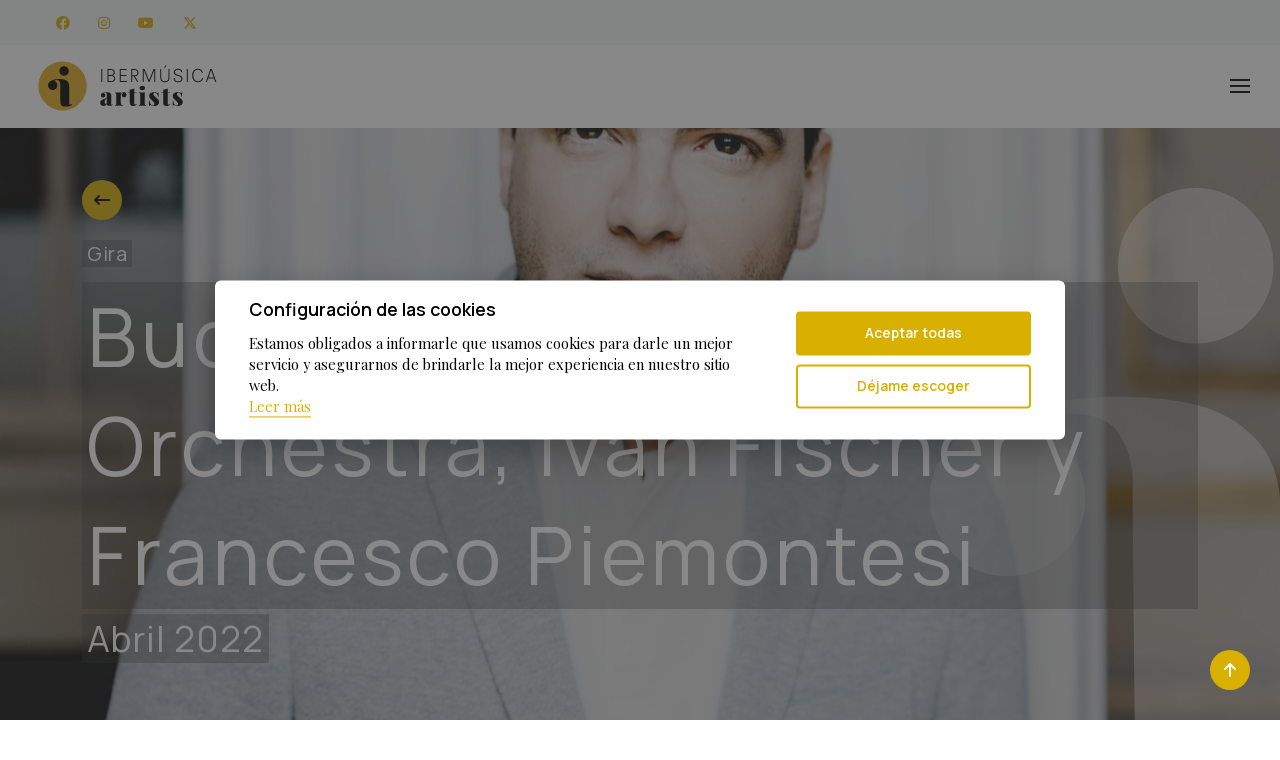

--- FILE ---
content_type: text/html; charset=UTF-8
request_url: https://www.ibermusica-artists.es/es/giras/110/budapest-festival-orchestra-ivan-fischer-y-francesco-piemontesi
body_size: 6180
content:
<!DOCTYPE html>
<!--[if IE 9]>
<html class="ie ie9" lang="es">
<![endif]-->
<html lang="es">
    <head>
        <meta name="viewport" content="width=device-width, initial-scale=1" />
        <meta http-equiv="content-type" content="text/html; charset=utf-8" />
        <meta charset="utf-8">
        <meta http-equiv="X-UA-Compatible" content="IE=edge">
        <link rel="preconnect" href="https://fonts.googleapis.com">
        <link rel="preconnect" href="https://fonts.gstatic.com" crossorigin>
        <link href="https://fonts.googleapis.com/css2?family=Manrope:wght@400;500;600;700;800&display=swap" rel="stylesheet">
        <link href="https://fonts.googleapis.com/css2?family=Playfair+Display:ital,wght@0,400;0,500;0,600;0,700;0,800;0,900;1,400;1,500;1,600;1,700;1,800;1,900&display=swap" rel="stylesheet">
        <title>Budapest Festival Orchestra, Iván Fischer y Francesco Piemontesi | Ibermúsica Artists</title><meta name="description" content="Budapest Festival Orchestra Iv&aacute;n Fischer, director Francesco Piemontesi, piano"/>
<meta name="twitter:card" content="summary_large_image"/>
<meta name="twitter:image" content="https://www.ibermusica-artists.es/image/get/640/404/8a2d86c2e7230d76a96d4dd236e0e8a4-jpg/francesco_piemontesi_009_credit_marco_borggreve-jpg"/>
<meta name="twitter:title" content="Budapest Festival Orchestra, Iván Fischer y Francesco Piemontesi"/>
<meta name="twitter:description" content="Budapest Festival Orchestra Iv&aacute;n Fischer, director Francesco Piemontesi, piano"/>
<meta property="og:site_name" content="Ibermúsica Artists"/>
<meta property="og:url" content="https://www.ibermusica-artists.es/es/giras/110/budapest-festival-orchestra-ivan-fischer-y-francesco-piemontesi"/>
<meta property="og:type" content="article"/>
<meta property="og:title" content="Budapest Festival Orchestra, Iván Fischer y Francesco Piemontesi"/>
<meta property="og:image" content="https://www.ibermusica-artists.es/image/get/600/315/8a2d86c2e7230d76a96d4dd236e0e8a4-jpg/francesco_piemontesi_009_credit_marco_borggreve-jpg"/>
<meta property="og:description" content="Budapest Festival Orchestra Iv&aacute;n Fischer, director Francesco Piemontesi, piano"/>
        <link rel="icon" type="image/png" href="https://www.ibermusica-artists.es/assets/img/favicon.png?_=1720694592">
        <link rel="apple-touch-icon" sizes="180x180" href="https://www.ibermusica-artists.es/assets/img/apple-touch-icon.png?_=1720694592">
        <link rel="icon" type="image/png" sizes="32x32" href="https://www.ibermusica-artists.es/assets/img/favicon-32x32.png?_=1720694592">
        <link rel="icon" type="image/png" sizes="16x16" href="https://www.ibermusica-artists.es/assets/img/favicon-16x16.png?_=1720694592">
        <link rel="manifest" href="https://www.ibermusica-artists.es/site.webmanifest">
        <link rel="mask-icon" href="https://www.ibermusica-artists.es/assets/img/safari-pinned-tab.svg?_=1720694592" color="#5bbad5">
        <meta name="msapplication-TileColor" content="#da532c">
        <meta name="theme-color" content="#ffffff">
        <!-- Google Tag Manager -->
<script>(function(w,d,s,l,i){w[l]=w[l]||[];w[l].push({'gtm.start':
new Date().getTime(),event:'gtm.js'});var f=d.getElementsByTagName(s)[0],
j=d.createElement(s),dl=l!='dataLayer'?'&l='+l:'';j.async=true;j.src=
'https://www.googletagmanager.com/gtm.js?id='+i+dl;f.parentNode.insertBefore(j,f);
})(window,document,'script','dataLayer','GTM-KQQRSRR');</script>
<!-- End Google Tag Manager --><link rel="stylesheet" type="text/css" media="all" href="https://www.ibermusica-artists.es/assets/compressed/css_7b869caee6cea7f276e6d01cd5fc8d29.css?_=1720694592" />
<link rel="alternate" hreflang="es" href="https://www.ibermusica-artists.es/es/giras/110/budapest-festival-orchestra-ivan-fischer-y-francesco-piemontesi">
<link rel="alternate" hreflang="en" href="https://www.ibermusica-artists.es/en/tours/110/budapest-festival-orchestra-ivan-fischer-y-francesco-piemontesi">
        <link rel="canonical" href="https://www.ibermusica-artists.es/es/giras/110/budapest-festival-orchestra-ivan-fischer-y-francesco-piemontesi"/>
        <script type="text/plain" data-cookiecategory="analitica"  >
console.log('Analítica head');
</script><script type="text/plain" data-cookiecategory="marqueting"  >
console.log('Publicidad head');
</script>    </head>
    <body class="page-giras ">
        <!-- Google Tag Manager (noscript) -->
<noscript><iframe src="https://www.googletagmanager.com/ns.html?id=GTM-KQQRSRR"
height="0" width="0" style="display:none;visibility:hidden"></iframe></noscript>
<!-- End Google Tag Manager (noscript) --><script type="text/plain" data-cookiecategory="analitica"  >
console.log('Analítica body');
</script>        
        <header class="header">
            <div class="topbar">
                    <div class="topbar-inner">
                        
                        <div class="topbar-left">
                            <div class="topbar-socials">
                                                                   <a href="https://www.facebook.com/ibermusica" target="_blank" rel="nofollow" alt="Facebook" title="Facebook"><i class="fa-brands fa-facebook"></i></a>                                   <a href="https://www.instagram.com/ibermusicaartists/" target="_blank" rel="nofollow" alt="Instagram" title="Instagram"><i class="fa-brands fa-instagram"></i></a>                                   <a href="https://www.youtube.com/user/Ibermusica" target="_blank" rel="nofollow" alt="YouTube" title="YouTube"><i class="fa-brands fa-youtube"></i></a>                                   <a href="https://twitter.com/ibermusica_es" target="_blank" rel="nofollow" alt="Twitter" title="Twitter"><svg style="margin-top: -3px;" xmlns="http://www.w3.org/2000/svg" height="16" width="16" viewBox="0 0 512 512"><path fill="#d9af00" d="M389.2 48h70.6L305.6 224.2 487 464H345L233.7 318.6 106.5 464H35.8L200.7 275.5 26.8 48H172.4L272.9 180.9 389.2 48zM364.4 421.8h39.1L151.1 88h-42L364.4 421.8z"/></svg></a>                                 
                            </div><!--topbar-socials-->
                        </div><!-- topbar-left -->
                        
                                                <div class="topbar-right">
                            <ul>
                            <li><a href="mailto:artists@ibermusica.es" target="_blank">artists@ibermusica.es</a></li>                            <li><a href="tel:+34 91 426 03 97" target="_blank">+34 91 426 03 97</a></li>                            <li><a href="tel:+34 93 342 61 75" target="_blank">+34 93 342 61 75</a></li>                            </ul><!-- ul -->
                        </div><!--topbar-right-->
                         
                    </div><!-- topbar-inner -->
            </div><!--topbar-->
            <div class="main-menu sticky-header">
                    <div class="main-menu-inner">
                            <div class="main-menu-left">
                                    <div class="main-menu-logo">
                                            <a href="https://www.ibermusica-artists.es/"><img src="https://www.ibermusica-artists.es/assets/img/icon.svg?_=1720694592" alt="img-145" width="180"></a>
                                    </div><!--main-menu-logo-->
                                    <div class="navigation">
                                            <ul class="main-menu-list list-unstyled">
                                                
                                                                                                                <li class="has-dropdown ">
                                                                <a                                                                    target="_self" href="https://www.ibermusica-artists.es/es/artistas">Artistas</a>
                                                                <ul class="list-unstyled">
                                                                                                                                            <li class=""><a   target="_self"
                                                                           href="https://www.ibermusica-artists.es/es/artistas-de/2/directores">
                                                                            Directores                                                                        </a>
                                                                        <ul class="list-unstyled">
                                                                                                                                                    </ul>
                                                                        </li>
                                                                                                                                                <li class=""><a   target="_self"
                                                                           href="https://www.ibermusica-artists.es/es/artistas-de/1/instrumentistas">
                                                                            Instrumentistas                                                                        </a>
                                                                        <ul class="list-unstyled">
                                                                                                                                                    </ul>
                                                                        </li>
                                                                                                                                                <li class=""><a   target="_self"
                                                                           href="https://www.ibermusica-artists.es/es/artistas-de/3/cantantes">
                                                                            Cantantes                                                                        </a>
                                                                        <ul class="list-unstyled">
                                                                                                                                                    </ul>
                                                                        </li>
                                                                                                                                                <li class=""><a   target="_self"
                                                                           href="https://www.ibermusica-artists.es/es/artistas-de/4/formaciones">
                                                                            Formaciones                                                                        </a>
                                                                        <ul class="list-unstyled">
                                                                                                                                                    </ul>
                                                                        </li>
                                                                                                                                                <li class=""><a   target="_self"
                                                                           href="https://www.ibermusica-artists.es/es/artistas-de/5/compositores">
                                                                            Compositores                                                                        </a>
                                                                        <ul class="list-unstyled">
                                                                                                                                                    </ul>
                                                                        </li>
                                                                                                                                                <li class=""><a   target="_self"
                                                                           href="https://www.ibermusica-artists.es/es/artistas">
                                                                            Todos los Artistas                                                                        </a>
                                                                        <ul class="list-unstyled">
                                                                                                                                                    </ul>
                                                                        </li>
                                                                                                                                        </ul>
                                                            </li>
                                                                                                                            <li class=" active ">
                                                                <a  
                                                                   target="_self" href="https://www.ibermusica-artists.es/es/giras">Giras</a>
                                                            </li>
                                                                                                                        <li class="has-dropdown ">
                                                                <a                                                                    target="_self" href="https://www.ibermusica-artists.es/es/14/la-agencia">Sobre nosotros</a>
                                                                <ul class="list-unstyled">
                                                                                                                                            <li class=""><a   target="_self"
                                                                           href="https://www.ibermusica-artists.es/es/14/la-agencia">
                                                                            Ibermúsica Artists                                                                        </a>
                                                                        <ul class="list-unstyled">
                                                                                                                                                    </ul>
                                                                        </li>
                                                                                                                                                <li class=""><a   target="_self"
                                                                           href="https://www.ibermusica-artists.es/es/equipo">
                                                                            Nuestro equipo                                                                        </a>
                                                                        <ul class="list-unstyled">
                                                                                                                                                    </ul>
                                                                        </li>
                                                                                                                                        </ul>
                                                            </li>
                                                                                                                            <li class="">
                                                                <a  
                                                                   target="_self" href="https://www.ibermusica-artists.es/es/noticias">Noticias</a>
                                                            </li>
                                                                                                                        <li class="">
                                                                <a  
                                                                   target="_self" href="https://www.ibermusica-artists.es/es/contacto">Contacto</a>
                                                            </li>
                                                                                                        </ul><!-- main-menu-list -->
                                    </div><!--navigation-->
                            </div><!--main-menu-left-->
                            <div class="main-menu-right">
                                                                <div class="lang topbar-right">
                                    <ul>
                                                                                    <li>
                                                <a class="active" title="Español" 
                                                   href="javascript:void(0);">
                                                    ES                                                </a>
                                            </li>
                                                                                        <li>
                                                <a class="" title="English" 
                                                   href="https://www.ibermusica-artists.es/en/tours/110/budapest-festival-orchestra-ivan-fischer-y-francesco-piemontesi">
                                                    EN                                                </a>
                                            </li>
                                                
                                    </ul>
                                </div>
                                                                <div class="mobile-menu-button mobile-nav-toggler">
                                        <span></span>
                                        <span></span>
                                        <span></span>
                                </div><!-- mobile-menu-button -->
                            </div><!--main-menu-right-->
                    </div><!--main-menu-inner-->
            </div><!--main-menu-->
    </header><!--header-->
        <style>
    .header-ficha{
         background: url(https://www.ibermusica-artists.es/image/get/1900/-/8a2d86c2e7230d76a96d4dd236e0e8a4-jpg/francesco_piemontesi_009_credit_marco_borggreve-jpg);     }
</style>

<div class="page-wrapper header-ficha">
    <div class="container">
        <a href="https://www.ibermusica-artists.es/es/giras" class="btn-back"><i class="fa-solid fa-arrow-left-long"></i></a>
        <h3 class="subtitle">Gira</h3>
        <h1 class="title">Budapest Festival Orchestra, Iván Fischer y Francesco Piemontesi</h1>
        <h2 class="subtitle" >abril 2022</h2>
    </div>		
    <img class="icon-info" src="https://www.ibermusica-artists.es/assets/img/i-icon.png?_=1720694592" alt="">
</div>

<div class="gira gira-ficha">

    <div class="container">
        <div class="row mb-5">
            <div class="col-12 col-lg-5 col-info order-2 order-lg-1 pe-lg-5">
                                    <div class="contacts-list-ficha mb-5">
                        <h3 class="title">Contacto</h3>
                        <div class="content">
                                                        <div class="item">
                                <h4 class="c-name">Mònica Royuela</h4>                                <span class="c-cargo">Directora</span>                                <a href="tel:(+34) 670 763 223" target="blank" class="c-tel">(+34) 670 763 223</a>                                <a href="mailto:monica@ibermusica.es" target="blank" class="c-email">monica@ibermusica.es</a>                            </div>
                                                        </div>
                    </div>
                                </div>
                        <div class="col-12 col-lg-7 col-bio order-1 order-lg-2">
                                <div class="bio content-gira">
                    <h3 class="title">Introducción</h3>
                    <div class="content">
                        <p>Budapest Festival Orchestra</p>
<p>Iv&aacute;n Fischer, director</p>
<p>Francesco Piemontesi, piano</p>                    </div>
                </div>
                            </div>
        </div>
        <div class="row">
            <div class="col-12">
                <div class="div-todas-lasgiras-btn">
                    <a href="https://www.ibermusica-artists.es/es/giras" class="btn-back">
                        <i class="fa-solid fa-arrow-left-long"></i></a>
                    <a href="https://www.ibermusica-artists.es/es/giras" class="">Todas las giras</a>
                </div>
            </div>
        </div>
        
    </div>

</div>


<section class="footer">
    <div class="raya-dorada"></div>
    <img class="icon-info" src="https://www.ibermusica-artists.es/assets/img/i-icon.png?_=1720694592" alt=""/>
    <img class="icon-elipse" src="https://www.ibermusica-artists.es/assets/img/elipse.svg?_=1720694592" alt=""/>
	<div class="footer-inner">
		<div class="container">
			<div class="row">
				<div class="col-lg-3">
					<div class="footer-widget-logo">
                                            <a href="https://www.ibermusica-artists.es/"><img src="https://www.ibermusica-artists.es/assets/img/icon.svg?_=1720694592" width="250" class="img-fluid" alt="img-25"></a>
					</div><!-- footer-widget-logo -->
                                        <div class="footer-widget-text"><p>Inspiring artists to new creative heights</p></div>				</div>
                                
                                
                                <div class="col-lg-3"></div>                                        <div class="col-lg-3">
                                            <div class="footer-widget">
                                                <div class="footer-widget-explore">
                                                                                                <h4 class="footer-widget-title">Ibermúsica Artists</h4>
                                                <ul class="list-unstyled">
                                                                                                                    <li><a  
                                                                    target="_self" href="https://www.ibermusica-artists.es/es/artistas" title="Artistas">Artistas</a>
                                                                </li>
                                                                                                                            <li><a  
                                                                    target="_self" href="https://www.ibermusica-artists.es/es/giras" title="Giras">Giras</a>
                                                                </li>
                                                                                                                            <li><a  
                                                                    target="_self" href="https://www.ibermusica-artists.es/es/14/la-agencia" title="Sobre nosotros">Sobre nosotros</a>
                                                                </li>
                                                                                                                            <li><a  
                                                                    target="_self" href="https://www.ibermusica-artists.es/es/noticias" title="Noticias">Noticias</a>
                                                                </li>
                                                                                                                            <li><a  
                                                                    target="_self" href="https://www.ibermusica-artists.es/es/contacto" title="Nuestras oficinas">Nuestras oficinas</a>
                                                                </li>
                                                                                                            </ul>
                                                </div>
                                            </div>
                                        </div>
                                        				<div class="col-lg-3">
					<div class="footer-widget">
                                            <div class="footer-widget-contact">
                                                    <h4 class="footer-widget-title">Contacto</h4>
                                            </div><!-- footer-widget-contact -->
                                                                                            <div class="footer-widget-contact-list">
                                                        <i class="fa-solid fa-envelope"></i>
                                                        <div class="footer-widget-contact-item">
                                                                <a href="mailto:artists@ibermusica.es">artists@ibermusica.es</a>
                                                        </div><!-- footer-widget-contact-item -->
                                                </div><!-- footer-widget-contact-list -->
                                                                                                <div class="footer-widget-contact-list">
                                                        <i class="fa-solid fa-phone"></i>
                                                        <div class="footer-widget-contact-item">
                                                                <a href="tel:+34 91 426 03 97">+34 91 426 03 97</a>
                                                        </div><!-- footer-widget-contact-item -->
                                                </div><!-- footer-widget-contact-list -->
                                                                                                <div class="footer-widget-contact-list">
                                                        <i class="fa-solid fa-phone"></i>
                                                        <div class="footer-widget-contact-item">
                                                                <a href="tel:+34 93 342 61 75">+34 93 342 61 75</a>
                                                        </div><!-- footer-widget-contact-item -->
                                                </div><!-- footer-widget-contact-list -->
                                                					</div><!--footer-widget-->
                                        
                                                                                <div class="footer-widget-socials">
                                           <a href="https://www.facebook.com/ibermusica" target="_blank" rel="nofollow" alt="Facebook" title="Facebook"><i class="fa-brands fa-facebook"></i></a>                                           <a href="https://www.instagram.com/ibermusicaartists/" target="_blank" rel="nofollow" alt="Instagram" title="Instagram"><i class="fa-brands fa-instagram"></i></a>                                           <a href="https://www.youtube.com/user/Ibermusica" target="_blank" rel="nofollow" alt="YouTube" title="YouTube"><i class="fa-brands fa-youtube"></i></a>                                           <a href="https://twitter.com/ibermusica_es" target="_blank" rel="nofollow" alt="Twitter" title="Twitter"><svg xmlns="http://www.w3.org/2000/svg" height="16" width="16" viewBox="0 0 512 512"><path fill="#fff" d="M389.2 48h70.6L305.6 224.2 487 464H345L233.7 318.6 106.5 464H35.8L200.7 275.5 26.8 48H172.4L272.9 180.9 389.2 48zM364.4 421.8h39.1L151.1 88h-42L364.4 421.8z"/></svg></a>                                        </div>
                                         
				</div><!--col-lg-3-->
                                <div class="col-lg-12 logos-colaboraciones-f">
                                    <img class="img-fluid" src="https://www.ibermusica-artists.es/assets/img/Logo_FundedbytheEU.png?_=1720694592" alt="Financiado por la Unión Europea"  title="Financiado por la Unión Europea"/>
                                    <img class="img-fluid" src="https://www.ibermusica-artists.es/assets/img/INAEM-02-MONOCROMATICO-BLANCO.png?_=1720694592" alt="Instituto nacional de las artes escénicas y de la música"  title="Instituto nacional de las artes escénicas y de la música"/>
                                    <img class="img-fluid" src="https://www.ibermusica-artists.es/assets/img/Logo_PRTR.png?_=1720694592" alt="Plan de Recuperación, Transformación y Resiliencia"  title="Plan de Recuperación, Transformación y Resiliencia"/>
                                </div>
			</div><!-- row -->
		</div><!-- container -->
	</div><!--footer-inner-->
	<div class="bottom-footer">
		<div class="container">
                    <div class="row">
                        <div class="col-12 col-lg-6">
                            <p>Copyright © 2016-2026 Aijonmusic, S.A. Todos los derechos reservados<br>
                            <span class="firma">Sitio web y marketing digital por: <a href="https://www.projectesainternet.com" target="_blank" rel="nofollow">Projectes a Internet</a></span></p>
                            
                        </div>
                                                    <div class="col-8 col-lg-6 paginas-legales">
                                <span><a href="https://www.ibermusica-artists.es/es/11/politica-de-cookies">Política de cookies</a><span> | </span><a href="https://www.ibermusica-artists.es/es/12/politica-de-privacidad">Política de privacidad</a><span> | </span><a href="https://www.ibermusica-artists.es/es/10/aviso-legal">Aviso legal</a><span> | </span></span>
                            </div>  
                          
                    </div>
		</div><!-- container -->
	</div><!--bottom-footer-->
</section><!--footer-->

<div class="mobile-nav-wrapper">
	<div class="mobile-nav-overlay mobile-nav-toggler"></div><!-- mobile-nav-overlay -->
	<div class="mobile-nav-content">
		<a href="#" class="mobile-nav-close mobile-nav-toggler">
			<span></span>
			<span></span>
		</a><!-- mobile-nav-close -->
                <div class="logo-box">
                    <a href="https://www.ibermusica-artists.es/"><img src="https://www.ibermusica-artists.es/assets/img/icon.svg?_=1720694592" width="160"  alt="26"></a>
		</div><!-- logo-box -->
		<div class="mobile-nav-container"></div><!-- mobile-nav-container -->
                
                                <div class="lang">
                    <ul>
                                                    <li>
                                <a class="active" title="Español" 
                                   href="javascript:void(0);">
                                    ES                                </a>
                            </li>
                                                        <li>
                                <a class="" title="English" 
                                   href="https://www.ibermusica-artists.es/en/tours/110/budapest-festival-orchestra-ivan-fischer-y-francesco-piemontesi">
                                    EN                                </a>
                            </li>
                                
                    </ul>
                </div>
                		<ul class="mobile-nav-contact list-unstyled">
                                            <li>
                            <i class="fa-solid fa-phone"></i>
                            <a href="tel:++34 91 426 03 97">+34 91 426 03 97</a>
                        </li>
                                                <li>
                            <i class="fa-solid fa-envelope"></i>
                            <a href="mailto:+artists@ibermusica.es">artists@ibermusica.es</a>
                        </li>
                        		</ul><!-- mobile-nav-contact -->
		
                                <ul class="mobile-nav-social list-unstyled">
                   <li><a href="https://www.facebook.com/ibermusica" target="_blank" rel="nofollow" alt="Facebook" title="Facebook"><i class="fa-brands fa-facebook"></i></a></li>                   <li><a href="https://www.youtube.com/user/Ibermusica" target="_blank" rel="nofollow" alt="YouTube" title="YouTube"><i class="fa-brands fa-youtube"></i></a></li>                   <li><a href="https://twitter.com/ibermusica_es" target="_blank" rel="nofollow" alt="Twitter" title="Twitter"><svg xmlns="http://www.w3.org/2000/svg" height="16" width="16" viewBox="0 0 512 512"><path fill="#fff" d="M389.2 48h70.6L305.6 224.2 487 464H345L233.7 318.6 106.5 464H35.8L200.7 275.5 26.8 48H172.4L272.9 180.9 389.2 48zM364.4 421.8h39.1L151.1 88h-42L364.4 421.8z"/></svg></a></li>                </ul>
                 
	</div><!-- mobile-nav-content -->
</div><!--mobile-nav-wrapper-->
<a href="#" class="scroll-to-top scroll-to-target" data-target="html"><i class="fa-solid fa-arrow-up"></i></a>

<script type="text/javascript" src="https://www.ibermusica-artists.es/assets/compressed/js_283fdaa93af26f26bb58a1baa6242d65.js?_=1720694592"></script>

				<script type="text/javascript" >
				//<![CDATA[
				
 var cookieConsentConfig = {"autorun":true,"delay":0,"current_lang":"es","auto_language":false,"autoclear_cookies":true,"cookie_expiration":365,"cookie_name":"ccaviso_cookies","force_consent":true,"page_scripts":true,"gui_options":{"consent_modal":{"layout":"cloud","position":"middle center","transition":"zoom"},"settings_modal":{"layout":"box","transition":"zoom"}},"languages":{"es":{"consent_modal":{"title":"Configuraci\u00f3n de las cookies","description":"Estamos obligados a informarle que usamos <strong>cookies<\/strong> para darle un mejor servicio y asegurarnos de brindarle la mejor experiencia en nuestro sitio web.\r\n<br>\r\n<a title=\"Leer m\u00e1s\" href=\"https:\/\/www.ibermusica-artists.es\/es\/11\/politica-de-cookies\">Leer m\u00e1s<\/a>","primary_btn":{"text":"Aceptar todas","role":"accept_all"},"secondary_btn":{"text":"D\u00e9jame escoger","role":"settings"}},"settings_modal":{"title":"Configuraci\u00f3n de las cookies","save_settings_btn":"Aceptar las cookies configuradas","accept_all_btn":"Aceptar todo","close_btn_label":"Cerrar","cookie_table_headers":[{"col1":"Nombre"},{"col2":"Dominio"},{"col3":"Caducidad"},{"col4":"Descripci\u00f3n"}],"blocks":[{"title":"Uso de cookies","description":"Las cookies son archivos que se pueden descargar en su equipo a trav\u00e9s de las p\u00e1ginas web. Son herramientas que tienen un papel esencial para la prestaci\u00f3n de numerosos servicios de la sociedad de la informaci\u00f3n. Entre otros, permiten a una p\u00e1gina web almacenar y recuperar informaci\u00f3n sobre los h\u00e1bitos de navegaci\u00f3n de un usuario o de su equipo y, dependiendo de la informaci\u00f3n obtenida, se pueden utilizar para reconocer al usuario y mejorar el servicio ofrecido."},{"title":"Cookies necesarias","description":"Estas cookies son necesarias para el funcionamiento correcto del sitio web. Sin estas cookies no podemos garantizar el correcto funcionamiento del sitio web.<br \/>\r\nUsamos cookies propias y de GOOGLE RECAPTCHA.","toggle":{"value":"necessary","enabled":1,"readonly":1}},{"title":"Cookies de anal\u00edtica","description":"Permiten al responsable de las mismas, el seguimiento y an\u00e1lisis del comportamiento de los usuarios de los sitios web a los que est\u00e1n vinculadas. La informaci\u00f3n recogida mediante este tipo de cookies se utiliza en la medici\u00f3n de la actividad de los sitios web, aplicaci\u00f3n o plataforma y para la elaboraci\u00f3n de perfiles de navegaci\u00f3n de los usuarios de dichos sitios, aplicaciones y plataformas, con el fin de introducir mejoras en funci\u00f3n del an\u00e1lisis de los datos de uso que hacen los usuarios del servicio.<br \/>\r\nUtilizamos cookies de GOOGLE ANALYTICS.","toggle":{"value":"analitica","enabled":0,"readonly":0}},{"title":"Cookies de m\u00e1rqueting","description":"Estas cookies pueden ser establecidas a trav\u00e9s de nuestro sitio por nuestros socios publicitarios. Esas empresas pueden utilizarlos para crear un perfil de sus intereses y mostrarle anuncios relevantes en otros sitios. No almacenan informaci\u00f3n personal directamente, sino que se basan en la identificaci\u00f3n \u00fanica de su navegador y dispositivo de Internet.","toggle":{"value":"marqueting","enabled":0,"readonly":0}}]}}}}
				//]]>
				</script><script type="text/plain" data-cookiecategory="analitica"  >
console.log('Analítica footer');
</script></body>
</html>


--- FILE ---
content_type: image/svg+xml
request_url: https://www.ibermusica-artists.es/assets/img/elipse.svg?_=1720694592
body_size: 158
content:
<svg width="577" height="821" viewBox="0 0 577 821" fill="none" xmlns="http://www.w3.org/2000/svg">
<circle cx="166.5" cy="410.5" r="410.5" fill="white" fill-opacity="0.4"/>
</svg>


--- FILE ---
content_type: image/svg+xml
request_url: https://www.ibermusica-artists.es/assets/img/icon.svg?_=1720694592
body_size: 4569
content:
<?xml version="1.0" encoding="utf-8"?>
<!-- Generator: Adobe Illustrator 16.0.0, SVG Export Plug-In . SVG Version: 6.00 Build 0)  -->
<!DOCTYPE svg PUBLIC "-//W3C//DTD SVG 1.1//EN" "http://www.w3.org/Graphics/SVG/1.1/DTD/svg11.dtd">
<svg version="1.1" id="Layer_1" xmlns="http://www.w3.org/2000/svg" xmlns:xlink="http://www.w3.org/1999/xlink" x="0px" y="0px"
	 width="682.465px" height="199.49px" viewBox="0 0 682.465 199.49" enable-background="new 0 0 682.465 199.49"
	 xml:space="preserve">
<g>
	<g>
		<path d="M243.666,82.11V33.895h3.926V82.11H243.666z"/>
		<path d="M267.014,82.11V33.895h12.329c5.786,0,8.885,0.964,11.158,2.824c3.168,2.548,4.546,6.199,4.546,9.643
			c0,5.579-3.513,9.574-9.023,11.089c8.334,1.515,11.089,7.37,11.089,11.778c0,3.926-2.135,7.921-5.648,10.263
			c-2.755,1.859-6.475,2.617-11.709,2.617H267.014z M278.103,55.798c4.821,0,7.37-0.758,9.023-1.929
			c2.479-1.791,3.582-4.959,3.582-7.438c0-2.273-0.964-4.753-2.755-6.543c-1.584-1.584-3.72-2.411-8.885-2.411h-8.128v18.321
			H278.103z M279.549,78.528c5.579,0,7.714-0.758,9.368-1.929c1.997-1.446,3.719-4.202,3.719-7.301c0-3.099-1.722-6.268-4.546-8.059
			c-2.204-1.377-4.891-1.86-9.437-1.86h-7.714v19.148H279.549z"/>
		<path d="M313.435,82.11V33.895h26.862v3.582H317.36v18.804h21.628v3.582H317.36v18.528h23.488v3.719H313.435z"/>
		<path d="M379.761,82.11l-12.398-21.146h-6.129V82.11h-3.928V33.895h11.436c4.82,0,8.746,0.689,11.777,3.168
			c2.893,2.411,4.34,5.993,4.34,10.263c0,8.197-5.373,12.605-13.225,13.5l12.811,21.283H379.761z M368.328,57.383
			c4.201,0,7.369-0.62,9.506-2.48c1.721-1.515,2.822-3.857,2.822-7.508c0-3.375-0.963-5.923-2.754-7.507
			c-2.135-1.86-5.234-2.411-9.574-2.411h-7.094v19.906H368.328z"/>
		<path d="M444.435,82.11V38.303l-17.977,44.013h-3.307l-17.977-44.013V82.11h-3.928V33.895h6.338l17.219,41.809l17.221-41.809
			h6.336V82.11H444.435z"/>
		<path d="M498.431,33.895h3.926v30.238c0,6.888-1.033,11.296-4.408,14.533s-8.266,4.408-13.086,4.408
			c-4.822,0-9.713-1.171-13.088-4.408s-4.408-7.646-4.408-14.533V33.895h3.926v30.031c0,5.923,0.828,9.436,3.17,11.916
			c2.135,2.204,5.51,3.582,10.4,3.582s8.266-1.378,10.4-3.582c2.342-2.479,3.168-5.992,3.168-11.916V33.895z M482.039,29.074
			l4.615-8.885h5.992l-7.852,8.885H482.039z"/>
		<path d="M546.437,46.155c0-4.752-1.445-9.711-11.227-9.711c-9.506,0-11.984,4.684-11.984,9.161c0,6.612,5.51,8.196,12.191,10.056
			c8.541,2.342,16.324,4.684,16.324,13.914c0,7.577-5.166,13.5-17.152,13.5c-9.367,0-15.91-3.582-15.91-15.498h4.064
			c0,10.607,5.785,11.847,11.227,11.847c11.709,0,13.293-5.786,13.293-9.437c0-6.543-5.234-8.059-13.086-10.194
			c-7.922-2.135-15.43-5.028-15.43-13.707c0-6.268,3.926-13.293,16.324-13.293c9.92,0,15.43,4.477,15.43,13.362H546.437z"/>
		<path d="M567.992,82.11V33.895h3.928V82.11H567.992z"/>
		<path d="M629.914,66.957c-1.172,9.437-8.129,16.118-19.424,16.118c-15.154,0-22.18-12.329-22.18-25.141
			c0-12.88,7.301-25.141,21.904-25.141c10.744,0,17.701,6.268,18.734,14.878h-4.064c-1.309-7.577-7.094-11.227-14.67-11.227
			c-9.23,0-17.357,7.37-17.357,21.49c0,14.258,7.852,21.49,17.633,21.49c8.195,0,14.119-3.995,15.359-12.467H629.914z"/>
		<path d="M675.783,82.11l-4.615-13.156h-22.109l-4.547,13.156h-4.27l17.014-48.49h5.785l17.012,48.49H675.783z M660.148,36.995
			l-9.85,28.24h19.629L660.148,36.995z"/>
	</g>
	<g>
		<path d="M242.578,168.222c-2.06-2.186-3.089-4.927-3.089-8.222c0-2.852,0.744-5.212,2.234-7.082
			c1.488-1.868,3.247-3.311,5.275-4.325c2.027-1.013,4.658-2.059,7.89-3.137c3.422-1.141,5.924-2.187,7.509-3.137
			c1.583-0.95,2.376-2.281,2.376-3.992v-8.46c0-2.027-0.508-3.833-1.521-5.418c-1.015-1.583-2.757-2.376-5.228-2.376
			c-1.965,0-3.74,0.539-5.323,1.615c2.154,0.761,3.755,1.887,4.8,3.375c1.046,1.489,1.568,3.152,1.568,4.99
			c0,2.472-0.872,4.452-2.614,5.94c-1.744,1.49-3.85,2.234-6.321,2.234c-2.471,0-4.42-0.775-5.846-2.329
			c-1.426-1.552-2.139-3.532-2.139-5.941c0-1.9,0.475-3.548,1.426-4.942c0.95-1.394,2.438-2.661,4.467-3.802
			c3.548-2.027,8.618-3.042,15.209-3.042c3.484,0,6.495,0.332,9.03,0.998c2.534,0.665,4.689,1.917,6.464,3.755
			c1.267,1.33,2.106,2.994,2.519,4.99c0.412,1.996,0.618,4.769,0.618,8.317v25.475c0,1.585,0.11,2.661,0.333,3.231
			c0.221,0.57,0.618,0.855,1.188,0.855c0.443,0,0.918-0.143,1.426-0.428c0.506-0.285,0.981-0.617,1.426-0.998l0.95,1.616
			c-2.725,2.345-6.623,3.517-11.691,3.517c-3.802,0-6.464-0.65-7.985-1.948s-2.345-3.057-2.471-5.275
			c-2.979,4.816-7.415,7.224-13.308,7.224C247.694,171.501,244.637,170.409,242.578,168.222z M264.773,162.282v-20.057
			c-0.57,0.95-1.616,2.187-3.137,3.707c-1.711,1.648-3.01,3.248-3.897,4.8c-0.888,1.554-1.331,3.66-1.331,6.321
			c0,4.563,1.616,6.844,4.848,6.844C262.587,163.897,263.759,163.36,264.773,162.282z"/>
		<path d="M336.967,123.024c1.362,1.901,2.043,4.151,2.043,6.749c0,2.852-0.808,5.118-2.424,6.796
			c-1.616,1.68-3.723,2.52-6.321,2.52c-2.726,0-4.817-0.618-6.274-1.854c-1.458-1.236-2.186-2.899-2.186-4.991
			c0-3.738,1.616-6.685,4.848-8.84c-1.141,0-2.155,0.223-3.042,0.666c-1.584,0.697-2.915,1.822-3.992,3.374
			c-1.078,1.554-1.616,3.248-1.616,5.086v28.516c0,2.979,0.618,5.023,1.854,6.132c1.236,1.109,3.342,1.663,6.321,1.663v1.996
			c-0.825,0-1.521-0.031-2.091-0.095c-6.654-0.19-11.09-0.285-13.308-0.285c-1.965,0-6.369,0.095-13.213,0.285
			c-0.508,0.063-1.173,0.095-1.996,0.095v-1.996c1.963,0,3.342-0.49,4.135-1.474c0.792-0.981,1.188-2.771,1.188-5.37v-30.133
			c0-2.914-0.396-5.038-1.188-6.368c-0.793-1.331-2.171-1.996-4.135-1.996v-1.997c2.027,0.19,3.992,0.286,5.894,0.286
			c6.59,0,12.103-0.443,16.54-1.331v6.844c2.408-4.753,6.495-7.129,12.262-7.129C333.37,120.172,335.604,121.123,336.967,123.024z"
			/>
		<path d="M368.953,121.502h9.314v1.901h-9.314v39.448c0,1.269,0.221,2.155,0.664,2.661c0.443,0.508,1.172,0.761,2.188,0.761
			c0.76,0,1.615-0.222,2.566-0.665c0.949-0.443,1.805-1.142,2.566-2.092l1.426,1.141c-2.916,5.007-7.414,7.51-13.498,7.51
			c-4.373,0-7.637-1.078-9.791-3.232c-1.33-1.33-2.203-2.978-2.613-4.942c-0.414-1.964-0.619-4.721-0.619-8.27v-32.319h-7.224
			v-1.901h7.224v-11.216c3.422,0,6.512-0.333,9.268-0.998c2.758-0.666,5.371-1.726,7.844-3.185V121.502z"/>
		<path d="M408.398,161.997c0,2.599,0.395,4.389,1.188,5.37c0.793,0.983,2.17,1.474,4.135,1.474v1.996
			c-6.844-0.253-11.344-0.38-13.498-0.38s-6.906,0.127-14.258,0.38v-1.996c1.965,0,3.342-0.49,4.135-1.474
			c0.793-0.981,1.189-2.771,1.189-5.37v-30.133c0-2.914-0.396-5.038-1.189-6.368c-0.793-1.331-2.17-1.996-4.135-1.996v-1.997
			c2.027,0.19,3.992,0.286,5.895,0.286c6.59,0,12.104-0.443,16.539-1.331V161.997z M406.925,98.594
			c1.805,1.396,2.709,3.423,2.709,6.084s-0.904,4.69-2.709,6.084c-1.807,1.395-4.359,2.091-7.652,2.091
			c-3.359,0-5.926-0.696-7.699-2.091c-1.775-1.394-2.662-3.423-2.662-6.084s0.887-4.688,2.662-6.084
			c1.773-1.393,4.34-2.091,7.699-2.091C402.566,96.503,405.119,97.202,406.925,98.594z"/>
		<path d="M449.984,120.98c2.186,0.539,3.85,1.126,4.99,1.759c0.695,0.38,1.266,0.57,1.711,0.57c1.33,0,2.121-1.013,2.375-3.042
			h1.902c-0.254,3.296-0.381,8.999-0.381,17.11h-1.9c-0.508-4.183-1.697-7.715-3.564-10.599c-1.871-2.883-4.58-4.325-8.127-4.325
			c-1.586,0-2.916,0.476-3.992,1.426c-1.078,0.95-1.617,2.25-1.617,3.897c0,2.091,0.697,3.944,2.092,5.561
			c1.393,1.616,3.58,3.597,6.559,5.94c0.127,0.064,1.045,0.794,2.756,2.187c3.549,2.916,6.146,5.498,7.795,7.747
			c1.648,2.25,2.473,5.023,2.473,8.317c0,2.789-0.855,5.309-2.566,7.557c-1.713,2.25-4.041,3.992-6.988,5.229
			c-2.945,1.235-6.162,1.854-9.646,1.854c-3.992,0-7.258-0.793-9.791-2.377c-1.078-0.57-1.965-0.981-2.662-1.235
			c-0.697-0.253-1.395-0.38-2.092-0.38c-1.203,0-2.09,1.109-2.66,3.326h-1.902c0.254-3.611,0.381-9.947,0.381-19.011h1.9
			c0.57,5.197,1.965,9.379,4.184,12.547c2.217,3.17,5.004,4.753,8.365,4.753c1.582,0,2.898-0.442,3.943-1.33
			c1.047-0.887,1.568-2.187,1.568-3.897c0-1.773-0.365-3.358-1.092-4.753c-0.73-1.394-1.617-2.646-2.662-3.755
			c-1.045-1.107-2.742-2.709-5.086-4.8c-2.662-2.472-4.689-4.436-6.084-5.894c-1.395-1.457-2.582-3.151-3.564-5.086
			c-0.982-1.932-1.473-4.07-1.473-6.416c0-2.724,0.822-5.133,2.471-7.224c1.648-2.092,3.834-3.691,6.559-4.801
			c2.725-1.107,5.672-1.663,8.842-1.663C445.468,120.172,447.796,120.443,449.984,120.98z"/>
		<path d="M495.562,121.502h9.314v1.901h-9.314v39.448c0,1.269,0.221,2.155,0.664,2.661c0.443,0.508,1.172,0.761,2.188,0.761
			c0.76,0,1.615-0.222,2.566-0.665c0.949-0.443,1.805-1.142,2.566-2.092l1.426,1.141c-2.916,5.007-7.414,7.51-13.498,7.51
			c-4.373,0-7.637-1.078-9.791-3.232c-1.33-1.33-2.203-2.978-2.613-4.942c-0.414-1.964-0.619-4.721-0.619-8.27v-32.319h-7.223
			v-1.901h7.223v-11.216c3.422,0,6.512-0.333,9.268-0.998c2.758-0.666,5.371-1.726,7.844-3.185V121.502z"/>
		<path d="M539.523,120.98c2.188,0.539,3.85,1.126,4.99,1.759c0.697,0.38,1.268,0.57,1.711,0.57c1.332,0,2.123-1.013,2.377-3.042
			h1.9c-0.254,3.296-0.379,8.999-0.379,17.11h-1.902c-0.508-4.183-1.695-7.715-3.564-10.599c-1.869-2.883-4.578-4.325-8.127-4.325
			c-1.584,0-2.916,0.476-3.992,1.426c-1.078,0.95-1.615,2.25-1.615,3.897c0,2.091,0.695,3.944,2.09,5.561s3.58,3.597,6.561,5.94
			c0.125,0.064,1.045,0.794,2.756,2.187c3.549,2.916,6.146,5.498,7.795,7.747c1.646,2.25,2.471,5.023,2.471,8.317
			c0,2.789-0.855,5.309-2.566,7.557c-1.711,2.25-4.039,3.992-6.986,5.229c-2.947,1.235-6.164,1.854-9.648,1.854
			c-3.992,0-7.256-0.793-9.791-2.377c-1.078-0.57-1.965-0.981-2.66-1.235c-0.699-0.253-1.395-0.38-2.092-0.38
			c-1.205,0-2.092,1.109-2.662,3.326h-1.9c0.252-3.611,0.379-9.947,0.379-19.011h1.902c0.57,5.197,1.963,9.379,4.182,12.547
			c2.219,3.17,5.006,4.753,8.365,4.753c1.584,0,2.898-0.442,3.945-1.33c1.045-0.887,1.568-2.187,1.568-3.897
			c0-1.773-0.365-3.358-1.094-4.753c-0.729-1.394-1.615-2.646-2.662-3.755c-1.045-1.107-2.74-2.709-5.084-4.8
			c-2.662-2.472-4.691-4.436-6.084-5.894c-1.395-1.457-2.584-3.151-3.564-5.086c-0.984-1.932-1.475-4.07-1.475-6.416
			c0-2.724,0.824-5.133,2.473-7.224c1.646-2.092,3.834-3.691,6.559-4.801c2.725-1.107,5.67-1.663,8.84-1.663
			C535.007,120.172,537.337,120.443,539.523,120.98z"/>
	</g>
	<g>
		<path fill="#E4AC1B" d="M96.949,189.014c50.566,0,91.557-40.992,91.557-91.555S147.516,5.905,96.949,5.905
			c-50.565,0-91.557,40.992-91.557,91.555S46.384,189.014,96.949,189.014L96.949,189.014z"/>
	</g>
	<g>
		<path d="M133.136,167.241l-1.865-3.262c-1.305,0.93-2.377,1.629-3.217,2.098c-0.839,0.465-1.756,0.699-2.75,0.699
			c-1.058,0-1.804-0.605-2.238-1.82c-0.435-1.211-0.652-3.34-0.652-6.387v-51.098c0-7.207-0.42-12.82-1.259-16.828
			c-0.84-4.012-2.503-7.32-4.988-9.93c-3.42-3.605-7.646-6.109-12.682-7.508c-5.035-1.398-11.189-2.098-18.462-2.098
			c-12.371,0-22.564,2.051-30.583,6.152c-0.137,0.074-0.235,0.176-0.37,0.25c-7.127,2.309-12.317,8.922-12.317,16.816
			c0,9.805,7.948,17.75,17.752,17.75c9.805,0,17.752-7.945,17.752-17.75c0-7.816-5.086-14.378-12.104-16.75
			c1.129-0.625,2.251-1.258,3.6-1.715c1.833-0.621,3.558-0.93,5.175-0.93c5.408,0,9.122,1.602,11.143,4.801
			c2.02,3.203,3.031,6.824,3.031,10.863v9.25l0.559,59.938c0.124,4.227,1.755,7.691,4.896,10.395
			c3.138,2.703,8.066,4.055,14.779,4.055c5.595,0,10.38-0.543,14.359-1.629C126.67,171.514,130.152,169.729,133.136,167.241
			L133.136,167.241z M120.222,41.116c0-9.805-7.948-17.754-17.752-17.754c-9.805,0-17.753,7.949-17.753,17.754
			S92.665,58.87,102.47,58.87C112.273,58.87,120.222,50.92,120.222,41.116L120.222,41.116z"/>
	</g>
</g>
</svg>


--- FILE ---
content_type: text/plain
request_url: https://www.google-analytics.com/j/collect?v=1&_v=j102&a=766974272&t=pageview&_s=1&dl=https%3A%2F%2Fwww.ibermusica-artists.es%2Fes%2Fgiras%2F110%2Fbudapest-festival-orchestra-ivan-fischer-y-francesco-piemontesi&ul=en-us%40posix&dt=Budapest%20Festival%20Orchestra%2C%20Iv%C3%A1n%20Fischer%20y%20Francesco%20Piemontesi%20%7C%20Iberm%C3%BAsica%20Artists&sr=1280x720&vp=1280x720&_u=YEBAAAABAAAAAC~&jid=545694068&gjid=112920855&cid=148257160.1768962847&tid=UA-79458418-2&_gid=983482238.1768962847&_r=1&_slc=1&gtm=45He61g1h1n81KQQRSRRv77945182za200zd77945182&gcd=13l3l3l3l1l1&dma=0&tag_exp=103116026~103200004~104527906~104528501~104684208~104684211~105391252~115495940~115616986~115938466~115938469~117041587~117091818~117099529~117171316&z=183943287
body_size: -453
content:
2,cG-S1CN1ZNJZV